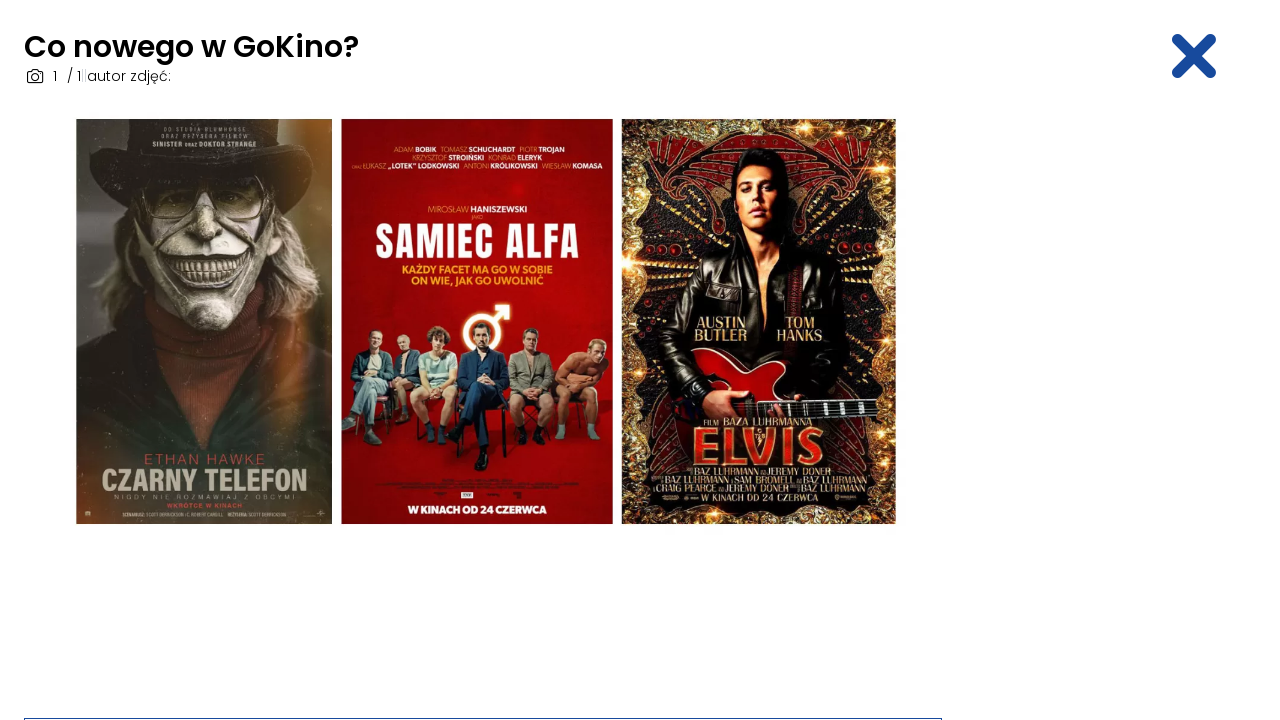

--- FILE ---
content_type: text/html; charset=UTF-8
request_url: https://olawa24.pl/artykul/co-nowego-w-gokino/1282159/0
body_size: 5400
content:
<!DOCTYPE html>
<html lang="pl" dir="ltr">
<head>
    <meta charset="utf-8">
    <meta http-equiv="X-UA-Compatible" content="IE=edge">
    <meta name="viewport" content="width=device-width, initial-scale=1.0, maximum-scale=1.0, user-scalable=0"/>

    <title>  - Galeria - 0</title>
    <meta name="description"
          content="Premierowo na ekranie zobaczymy: dramat biograficzny &quot;Elvis&quot;, czarną komedię &quot;Samiec Alfa&quot; oraz horror &quot;Czarny telefon&quot;. "/>
    <meta name="keywords"
          content="go kino, film, quick park, repertuar"/>
    <meta name="author" content="Desineo.pl">
    <meta name="robots"
          content="index,follow,all"/>

    <script src="https://olawa24.pl/themes/frontend/assets/js/build.js"></script>

    <script type="text/javascript" src="https://cache.consentframework.com/js/pa/38311/c/BJyr4/stub"></script>
    <script type="text/javascript" src="https://choices.consentframework.com/js/pa/38311/c/BJyr4/cmp"></script>

    <link rel="stylesheet" href="https://olawa24.pl/themes/frontend/assets/css/icons.css"/>
    <link rel="stylesheet" href="https://olawa24.pl/themes/frontend/assets/css/theme.min.css?v1.955"/>

    <meta property="fb:app:id" content="628614658205437"/>
    <meta property="fb:app_id" content="628614658205437"/>
    <meta property="fb:page_id" content="274323345951044"/>
    <meta property="fb:pages" content="274323345951044"/>

    <meta property="og:image" content="https://olawa24.pl/media/tmp/08jlrrr-1200x630.jpeg"/>
    <meta property="og:image:secure_url"
          content="https://olawa24.pl/media/tmp/08jlrrr-1200x630.jpeg"/>
    <meta property="og:image:type" content="image/jpeg"/>
    <meta property="og:image:width" content="1200"/>
    <meta property="og:image:height" content="630"/>

    <meta property="og:image:alt" content="  - Galeria - 0"/>

    <meta property="og:locale" content="pl_PL"/>

    <meta property="og:url" content="https://olawa24.pl/artykul/co-nowego-w-gokino/1282159/0"/>
    <meta property="og:title"
          content="  - Galeria - 0"/>
    <meta property="og:description"
          content="Premierowo na ekranie zobaczymy: dramat biograficzny &quot;Elvis&quot;, czarną komedię &quot;Samiec Alfa&quot; oraz horror &quot;Czarny telefon&quot;. "/>
    <meta property="og:type" content="article"/>

    <meta name="twitter:card" content="summary"/>
    <meta name="twitter:title"
          content="  - Galeria - 0"/>
    <meta name="twitter:description"
          content="Premierowo na ekranie zobaczymy: dramat biograficzny &quot;Elvis&quot;, czarną komedię &quot;Samiec Alfa&quot; oraz horror &quot;Czarny telefon&quot;. "/>
    <meta name="twitter:image" content="https://olawa24.pl/media/tmp/08jlrrr-1200x630.jpeg"/>
    <meta name="twitter:label1" content="Sklep">
    <meta name="twitter:data1" content="https://olawa24.pl/">

    <link rel="icon" href="https://olawa24.pl/themes/frontend/assets/favicon.ico"/>
    <link rel="manifest" href="https://olawa24.pl/themes/frontend/assets/manifest.json"/>

    <meta name="theme-color" content="#2343e7"/>

    
    
    <link rel="canonical" href="https://olawa24.pl/artykul/co-nowego-w-gokino/1282159/0"/>

    <base href="https://olawa24.pl" target="_self"/>

    <link href="//adservice.google.com" rel="dns-prefetch preconnect">
    <link href="//pagead2.googlesyndication.com" rel="dns-prefetch preconnect">
    <link href="//tpc.googlesyndication.com" rel="dns-prefetch preconnect">
    <link href="//doubleclick.net" rel="dns-prefetch preconnect">
    <link href="//googleads.g.doubleclick.net" rel="dns-prefetch preconnect">

    <link rel="preconnect" href="https://fonts.googleapis.com">
    <link rel="preconnect" href="https://fonts.gstatic.com" crossorigin>
    <link rel="stylesheet" media="print" onload="this.onload=null;this.removeAttribute('media');"
          href="https://fonts.googleapis.com/css2?family=Poppins:wght@300;400;500;600&display=swap">
    <noscript>
        <link href="https://fonts.googleapis.com/css2?family=Poppins:wght@300;400;500;600&display=swap"
              rel="stylesheet">
    </noscript>

    <meta name="google-site-verification" content="yU4y0sGOXkRkfpGFPW8DHqMAbTvA52I0NZjNUDjDZK4"/>

    <script src="https://pagead2.googlesyndication.com/pagead/js/adsbygoogle.js?client=ca-pub-4129772767818910"
            crossorigin="anonymous"></script>

    <!-- Global site tag (gtag.js) - Google Analytics -->
    <script src="https://www.googletagmanager.com/gtag/js?id=UA-29503108-1"></script>
    <script>
        window.dataLayer = window.dataLayer || [];

        function gtag() {
            dataLayer.push(arguments);
        }

        gtag('js', new Date());

        gtag('config', 'UA-29503108-1');
    </script>

    <style>
        :root {
            --primary: #174a9d;
        }

        [v-cloak] {
            opacity: 0;
        }

        .backdrop[v-cloak] {
            opacity: 1;
            display: flex !important;
        }

        @media only screen and (max-width: 480px) {
            picture, picture img {
                max-width: 100%;
                width: initial;
                height: auto;
            }
        }

        .checkbox__checker {
            border-color: var(--primary);
        }

        .checkbox:has(input:checked) .checkbox__checker {
            background-color: var(--primary);
        }
    </style>
    <script type="application/ld+json">
        {
            "@context": "https://schema.org",
            "@type":  "Organization",
            "image": [
                "https://olawa24.pl/themes/frontend/assets/logo.png"
            ],
            "@id": "https://olawa24.pl",
            "name": "Olawa24.pl",
            "paymentAccepted": "Cash, Credit Card",
            "priceRange": "$0 - $00000",
            "address": {
                "@type": "PostalAddress",
                "streetAddress": "3 Maja 26/105",
                "addressLocality": "Oława",
                "postalCode": "55-200",
                "addressCountry": "PL"
            },
            "url": "https://olawa24.pl",
            "telephone": "603-447-839 ",
            "openingHoursSpecification": [{
                    "@type": "OpeningHoursSpecification",
                    "dayOfWeek": [
                        "Monday",
                        "Tuesday",
                        "Wednesday",
                        "Thursday",
                        "Friday"
                    ],
                    "opens": "10:00",
                    "closes": "14:00"
                }
            ]
        }


    </script>

    <script type="application/ld+json">
        {
            "@context": "https://schema.org",
            "@type": "WebSite",
            "url": "https://olawa24.pl/",
			    "potentialAction": {
			        "@type": "SearchAction",
				    "target": "https://olawa24.pl/szukaj?q={search_term_string}",
				    "query-input": "required name=search_term_string"
			    }
			}

    </script>

            <script defer src="https://olawa24.pl/themes/frontend/assets/js/vue.js"></script>
        <script defer src="https://olawa24.pl/themes/frontend/assets/js/qs.js"></script>
        <script defer src="https://olawa24.pl/themes/frontend/assets/js/axios.js"></script>
        <script defer src="https://olawa24.pl/themes/frontend/assets/js/moment.js"></script>
    
                                                                                <script src="https://www.google.com/recaptcha/api.js?render=6Lcr6MEqAAAAAL01YGnsd45o8RCUSv3zeWm6kMec"></script>
    <script>
		const recaptchaResponse = document.getElementById( 'recaptchaResponse' );
		if (recaptchaResponse) {
			grecaptcha.ready( function () {
				grecaptcha.execute( '6Lcr6MEqAAAAAL01YGnsd45o8RCUSv3zeWm6kMec', {action: 'contact'} ).then( function ( token ) {
					recaptchaResponse.value = token;
					
				} );
			} );
		}
    </script>
                                        
    <script type="text/javascript">

        const CaptchaLoading = (selector) => {

            let setValue = (response) => {
                window.gtoken = response;
            }

            grecaptcha.render(document.querySelector(selector), {
                'sitekey': '6Lcr6MEqAAAAAL01YGnsd45o8RCUSv3zeWm6kMec',
                'callback': setValue
            });
        }

        (function (h, o, t, j, a, r) {
            h.hj = h.hj || function () {
                (h.hj.q = h.hj.q || []).push(arguments)
            };
            h._hjSettings = {hjid: 3852116, hjsv: 6};
            a = o.getElementsByTagName('head')[0];
            r = o.createElement('script');
            r.async = 1;
            r.src = t + h._hjSettings.hjid + j + h._hjSettings.hjsv;
            a.appendChild(r);
        })(window, document, 'https://static.hotjar.com/c/hotjar-', '.js?sv=');

        window._taboola = window._taboola || [];
        _taboola.push({article: 'auto'});
        !function (e, f, u, i) {
            if (!document.getElementById(i)) {
                e.src = u;
                e.id = i;
                f.parentNode.insertBefore(e, f);
            }
        }(document.createElement('script'),
            document.getElementsByTagName('script')[0],
            '//cdn.taboola.com/libtrc/olawa24pl/loader.js',
            'tb_loader_script');
        if (window.performance && typeof window.performance.mark == 'function') {
            window.performance.mark('tbl_ic');
        }
    </script>

</head>

<body class="page-news">    <link rel="preload" as="image"
          href="https://olawa24.pl/media/tmp/08jlrrr-960x480.webp"/>

<section id="v-gallery">

    <div class="fixed top-0 left-0 w-full h-full z-30 bg-white overflow-y-auto">

        <button @click.prevent="close"
                class="btn absolute md:h-16 right-4 md:right-6 top-2 md:top-6 !px-0 md:!px-4 font-light text-primary rotate">
            <i class="o24-close text-6xl"></i>
        </button>

        <div class="wrapper	!pt-16 pb-8 md:!py-8">
            <div class="md:pr-10">
                <h1 class="text-3xl font-bold leading-none mb-1">Co nowego w GoKino?</h1>
                <div class="font-light text-sm gap-1 md:gap-4 mt-2 md:mt-0 flex flex-col-reverse md:flex-row mb-4">
                        <span><i class="o24-photo"></i> <span
                                    class="w-[15px] inline-block text-center">{{ id + 1 }}</span> / {{ total + 1 }}</span>
                    <span class="text-gray-300 hidden md:inline">|</span>
                    <time></time>
                    <span class="text-gray-300 hidden md:inline">|</span>
                    <span>autor zdjęć: </span></div>
            </div>

                        
            <div class="grid grid-cols-1 md:grid-cols-4 gap-2 md:gap-6 mt-4 md:mt-0">
                <div class="relative md:max-h-[60vh] flex flex-col md:flex-row justify-center md:col-span-3 overflow-hidden">
                    <button @click.prevent="show(id-1)"
                            class="btn btn--primary !hidden md:!inline-flex !h-20 absolute left-0"
                            style="top:250px;"
                            v-if="id > 0">
                        <i class="o24-left"></i>
                    </button>
                    <img :src="'media/' + current.controller + '/main/' + current.src"
                         alt="Co nowego w GoKino?"
                         decoding="sync" loading="lazy" class="max-h-full"/>
                    <button @click.prevent="show(id+1)"
                            class="btn btn--primary !hidden md:!inline-flex !h-20 absolute right-0"
                            style="top:250px;"
                            v-if="id !== total">
                        <i class="o24-right"></i>
                    </button>
                    <div class="md:hidden grid grid-cols-2 gap-2">
                        <div>
                            <button @click.prevent="show(id-1)"
                                    class="btn btn--primary w-full justify-center" v-if="id > 0">
                                <i class="o24-left"></i>
                            </button>
                        </div>
                        <button @click.prevent="show(id+1)"
                                class="btn btn--primary w-full justify-center"
                                v-if="id !== total">
                            <i class="o24-right"></i>
                        </button>
                    </div>
                </div>

                <div class="mt-2 md:mt-0">
                    <center>
                        <ins class="adsbygoogle"
                             style="display:inline-block;width:300px;height:600px"
                             data-ad-client="ca-pub-4129772767818910"
                             data-ad-slot="5969403555"></ins>
                        <script>
                            (adsbygoogle = window.adsbygoogle || []).push({});
                        </script>
                    </center>
                </div>
            </div>


            <div class="grid grid-cols-1 md:grid-cols-4 gap-2 md:gap-6 my-2">
                                                    <div class="col-span-3">
                        <button @click.prevent="close" class="btn btn--border w-full !justify-center"><i
                                    class="o24-left"></i> Wróć do artykułu
                        </button>
                    </div>
                            </div>

                            <h2 class="font-bold text-xl relative h-20">
                    <i class="o24-talk absolute -left-1 text-6xl leading-none text-yellow"></i>
                    <span class="z-10 relative pl-6 pt-1.5 block">Polecamy</span>
                </h2>
                <div class="grid grid-cols-2 md:grid-cols-4 my-6 gap-6">
                                                                                                    <a href="https://olawa24.pl/artykul/nowe-przejscie-przy-galerii-olawskiej-ale-czy-bezpieczne-mieszkancy-bija-na-alarm/1292685" title="Nowe przejście przy Galerii Oławskiej, ale czy bezpieczne? Mieszkańcy biją na alarm" class="article relative block hover:shadow-2xl">
	<article class="block border border-gray-200 h-full">
										<div class="overflow-hidden relative">
			
                <picture>
                  <source media="(max-width: 480px)" srcset="https://olawa24.pl/media/tmp/25fbf8143e664aebb0a3017d4dadd43f-1292685-480x360.webp?v=1.2">
                  <img src="https://olawa24.pl/media/tmp/1769154008-25fbf8143e664aebb0a3017d4dadd43f-312x150.webp" alt="Nowe przejście przy Galerii Oławskiej, ale czy bezpieczne? Mieszkańcy biją na alarm" loading="lazy" decoding="async" onerror="
                  this.src=`https://olawa24.pl/themes/frontend/assets/not-found.svg`;
                  this.previousElementSibling.srcset=`https://olawa24.pl/themes/frontend/assets/not-found.svg`;" >
                </picture>
            				<div class="absolute right-0 top-0 p-2 flex items-center gap-3 text-white text-sm">
														</div>
		</div>
		<header class="p-4 w-full border-t relative border-gray-200">
							<span class="bg-red px-1 text-sm text-white font-bold absolute">NOWE</span>
						<h3 class="overflow-hidden  indent-14  ">
				Nowe przejście przy Galerii Oławskiej, ale czy bezpieczne? Mieszkańcy biją na alarm 			</h3>
						<time class="font-light text-gray-400 text-sm block pt-2">23.01.2026</time>
					</header>
	</article>
</a>
                                                                                                                            <a href="https://olawa24.pl/artykul/1670-brzeski-zamek-w-oficjalnej-zapowiedzi-nowego-sezonu/1292724" title="1670. Brzeski zamek w oficjalnej zapowiedzi nowego sezonu" class="article relative block hover:shadow-2xl">
	<article class="block border border-gray-200 h-full">
										<div class="overflow-hidden relative">
			
                <picture>
                  <source media="(max-width: 480px)" srcset="https://olawa24.pl/media/tmp/6181232191430844505068473602558417639156904n-1292724-480x360.webp?v=1.2">
                  <img src="https://olawa24.pl/media/tmp/6181232191430844505068473602558417639156904n-312x150.webp" alt="1670. Brzeski zamek w oficjalnej zapowiedzi nowego sezonu" loading="lazy" decoding="async" onerror="
                  this.src=`https://olawa24.pl/themes/frontend/assets/not-found.svg`;
                  this.previousElementSibling.srcset=`https://olawa24.pl/themes/frontend/assets/not-found.svg`;" >
                </picture>
            				<div class="absolute right-0 top-0 p-2 flex items-center gap-3 text-white text-sm">
														</div>
		</div>
		<header class="p-4 w-full border-t relative border-gray-200">
						<h3 class="overflow-hidden    ">
				1670. Brzeski zamek w oficjalnej zapowiedzi nowego sezonu			</h3>
						<time class="font-light text-gray-400 text-sm block pt-2">22.01.2026</time>
					</header>
	</article>
</a>
                                                                                                                            <a href="https://olawa24.pl/artykul/rutynowa-kontrola-nieletni-pasazer-mial-przy-sobie-narkotyki/1292723" title="Rutynowa kontrola. Nieletni pasażer miał przy sobie narkotyki" class="article relative block hover:shadow-2xl">
	<article class="block border border-gray-200 h-full">
										<div class="overflow-hidden relative">
			
                <picture>
                  <source media="(max-width: 480px)" srcset="https://olawa24.pl/media/tmp/3223876-1292723-480x360.webp?v=1.2">
                  <img src="https://olawa24.pl/media/tmp/3223876-312x150.webp" alt="Rutynowa kontrola. Nieletni pasażer miał przy sobie narkotyki" loading="lazy" decoding="async" onerror="
                  this.src=`https://olawa24.pl/themes/frontend/assets/not-found.svg`;
                  this.previousElementSibling.srcset=`https://olawa24.pl/themes/frontend/assets/not-found.svg`;" >
                </picture>
            				<div class="absolute right-0 top-0 p-2 flex items-center gap-3 text-white text-sm">
															<div>
						<span class="font-light mr-1">1</span>
						<i class="o24-comment"></i>
					</div>
									</div>
		</div>
		<header class="p-4 w-full border-t relative border-gray-200">
						<h3 class="overflow-hidden    ">
				Rutynowa kontrola. Nieletni pasażer miał przy sobie narkotyki			</h3>
						<time class="font-light text-gray-400 text-sm block pt-2">22.01.2026</time>
					</header>
	</article>
</a>
                                                                                                                            <a href="https://olawa24.pl/artykul/list-do-redakcji-kolejne-miejsca-parkingowe-zniknely-z-ul-paderewskiego/1292722" title="List do redakcji: Kolejne miejsca parkingowe zniknęły z ul. Paderewskiego" class="article relative block hover:shadow-2xl">
	<article class="block border border-gray-200 h-full">
										<div class="overflow-hidden relative">
			
                <picture>
                  <source media="(max-width: 480px)" srcset="https://olawa24.pl/media/tmp/32233222-1292722-480x360.webp?v=1.2">
                  <img src="https://olawa24.pl/media/tmp/32233222-312x150.webp" alt="List do redakcji: Kolejne miejsca parkingowe zniknęły z ul. Paderewskiego" loading="lazy" decoding="async" onerror="
                  this.src=`https://olawa24.pl/themes/frontend/assets/not-found.svg`;
                  this.previousElementSibling.srcset=`https://olawa24.pl/themes/frontend/assets/not-found.svg`;" >
                </picture>
            				<div class="absolute right-0 top-0 p-2 flex items-center gap-3 text-white text-sm">
															<div>
						<span class="font-light mr-1">6</span>
						<i class="o24-comment"></i>
					</div>
									</div>
		</div>
		<header class="p-4 w-full border-t relative border-gray-200">
						<h3 class="overflow-hidden    ">
				List do redakcji: Kolejne miejsca parkingowe zniknęły z ul. Paderewskiego			</h3>
						<time class="font-light text-gray-400 text-sm block pt-2">22.01.2026</time>
					</header>
	</article>
</a>
                                                            </div>
                    </div>
    </div>
</section>

<style>
    body {
        overflow: hidden;
    }
</style>


<script type="module">

    const appGallery = Vue.createApp({
        data() {
            return {
                gallery: [{"id":57245,"controller":"news","name":null,"src":"0-8JL-rrr.webp"}],
                id: "0",
                baseUrl: 'https://olawa24.pl/artykul/co-nowego-w-gokino/1282159',
                total: 0,
                is_gallery: false,
                current: {"id":57245,"controller":"news","name":null,"src":"0-8JL-rrr.webp"},
                item: {
                    name: 'Co nowego w GoKino?',
                    created: '2022-06-24 11:44:00',
                    photoby: ''
                },
            }
        },
        methods: {

            show(i, init = false) {

                this.current = this.gallery[i];
                this.id = parseInt(i);

                if (!this.init) {

                    const newTitle = `${this.item.name} - Galeria - ${this.id + 1}`;
                    const newUrl = `${this.baseUrl}/${i}`;

                    history.pushState({}, i, newUrl);
                    document.title = newTitle;

                    const ogUrl = document.querySelector('[property="og:url"]');
                    const ogTitle = document.querySelector('[property="og:title"]');
                    if (ogUrl) ogUrl.content = newUrl;
                    if (ogTitle) ogTitle.content = newTitle;

                }

                const adElement = document.getElementById('ad-in-gallery');

                if (adElement) {
                    adElement.classList.add('adsbygoogle');
                    setTimeout(() => (adsbygoogle = window.adsbygoogle || []).push({}), 500);
                }

            },

            close() {

                window.location = window.location.href.split('/').slice(0, -1).join('/');

            }
        },
        mounted() {

            this.show(this.id, true);

            document.addEventListener('keydown', (evt) => {
                if (evt.key === 'Escape') {
                    this.close();
                }
            });

        }
    });

    appGallery.mount('#v-gallery');

</script>

<script src="https://www.google.com/recaptcha/api.js?render=explicit"
        async defer>
</script>


<script type="speculationrules">
    {
        "prefetch": [
        {   "source" : "document",
            "where": {
                "and": [
                    {
                        "href_matches": "/*"
                    }
                ]
            },
            "eagerness": "moderate"
        }
        ]
    }
</script>

</body>
</html>


--- FILE ---
content_type: text/html; charset=utf-8
request_url: https://www.google.com/recaptcha/api2/anchor?ar=1&k=6Lcr6MEqAAAAAL01YGnsd45o8RCUSv3zeWm6kMec&co=aHR0cHM6Ly9vbGF3YTI0LnBsOjQ0Mw..&hl=en&v=PoyoqOPhxBO7pBk68S4YbpHZ&size=invisible&anchor-ms=20000&execute-ms=30000&cb=v9du58p76mxq
body_size: 48663
content:
<!DOCTYPE HTML><html dir="ltr" lang="en"><head><meta http-equiv="Content-Type" content="text/html; charset=UTF-8">
<meta http-equiv="X-UA-Compatible" content="IE=edge">
<title>reCAPTCHA</title>
<style type="text/css">
/* cyrillic-ext */
@font-face {
  font-family: 'Roboto';
  font-style: normal;
  font-weight: 400;
  font-stretch: 100%;
  src: url(//fonts.gstatic.com/s/roboto/v48/KFO7CnqEu92Fr1ME7kSn66aGLdTylUAMa3GUBHMdazTgWw.woff2) format('woff2');
  unicode-range: U+0460-052F, U+1C80-1C8A, U+20B4, U+2DE0-2DFF, U+A640-A69F, U+FE2E-FE2F;
}
/* cyrillic */
@font-face {
  font-family: 'Roboto';
  font-style: normal;
  font-weight: 400;
  font-stretch: 100%;
  src: url(//fonts.gstatic.com/s/roboto/v48/KFO7CnqEu92Fr1ME7kSn66aGLdTylUAMa3iUBHMdazTgWw.woff2) format('woff2');
  unicode-range: U+0301, U+0400-045F, U+0490-0491, U+04B0-04B1, U+2116;
}
/* greek-ext */
@font-face {
  font-family: 'Roboto';
  font-style: normal;
  font-weight: 400;
  font-stretch: 100%;
  src: url(//fonts.gstatic.com/s/roboto/v48/KFO7CnqEu92Fr1ME7kSn66aGLdTylUAMa3CUBHMdazTgWw.woff2) format('woff2');
  unicode-range: U+1F00-1FFF;
}
/* greek */
@font-face {
  font-family: 'Roboto';
  font-style: normal;
  font-weight: 400;
  font-stretch: 100%;
  src: url(//fonts.gstatic.com/s/roboto/v48/KFO7CnqEu92Fr1ME7kSn66aGLdTylUAMa3-UBHMdazTgWw.woff2) format('woff2');
  unicode-range: U+0370-0377, U+037A-037F, U+0384-038A, U+038C, U+038E-03A1, U+03A3-03FF;
}
/* math */
@font-face {
  font-family: 'Roboto';
  font-style: normal;
  font-weight: 400;
  font-stretch: 100%;
  src: url(//fonts.gstatic.com/s/roboto/v48/KFO7CnqEu92Fr1ME7kSn66aGLdTylUAMawCUBHMdazTgWw.woff2) format('woff2');
  unicode-range: U+0302-0303, U+0305, U+0307-0308, U+0310, U+0312, U+0315, U+031A, U+0326-0327, U+032C, U+032F-0330, U+0332-0333, U+0338, U+033A, U+0346, U+034D, U+0391-03A1, U+03A3-03A9, U+03B1-03C9, U+03D1, U+03D5-03D6, U+03F0-03F1, U+03F4-03F5, U+2016-2017, U+2034-2038, U+203C, U+2040, U+2043, U+2047, U+2050, U+2057, U+205F, U+2070-2071, U+2074-208E, U+2090-209C, U+20D0-20DC, U+20E1, U+20E5-20EF, U+2100-2112, U+2114-2115, U+2117-2121, U+2123-214F, U+2190, U+2192, U+2194-21AE, U+21B0-21E5, U+21F1-21F2, U+21F4-2211, U+2213-2214, U+2216-22FF, U+2308-230B, U+2310, U+2319, U+231C-2321, U+2336-237A, U+237C, U+2395, U+239B-23B7, U+23D0, U+23DC-23E1, U+2474-2475, U+25AF, U+25B3, U+25B7, U+25BD, U+25C1, U+25CA, U+25CC, U+25FB, U+266D-266F, U+27C0-27FF, U+2900-2AFF, U+2B0E-2B11, U+2B30-2B4C, U+2BFE, U+3030, U+FF5B, U+FF5D, U+1D400-1D7FF, U+1EE00-1EEFF;
}
/* symbols */
@font-face {
  font-family: 'Roboto';
  font-style: normal;
  font-weight: 400;
  font-stretch: 100%;
  src: url(//fonts.gstatic.com/s/roboto/v48/KFO7CnqEu92Fr1ME7kSn66aGLdTylUAMaxKUBHMdazTgWw.woff2) format('woff2');
  unicode-range: U+0001-000C, U+000E-001F, U+007F-009F, U+20DD-20E0, U+20E2-20E4, U+2150-218F, U+2190, U+2192, U+2194-2199, U+21AF, U+21E6-21F0, U+21F3, U+2218-2219, U+2299, U+22C4-22C6, U+2300-243F, U+2440-244A, U+2460-24FF, U+25A0-27BF, U+2800-28FF, U+2921-2922, U+2981, U+29BF, U+29EB, U+2B00-2BFF, U+4DC0-4DFF, U+FFF9-FFFB, U+10140-1018E, U+10190-1019C, U+101A0, U+101D0-101FD, U+102E0-102FB, U+10E60-10E7E, U+1D2C0-1D2D3, U+1D2E0-1D37F, U+1F000-1F0FF, U+1F100-1F1AD, U+1F1E6-1F1FF, U+1F30D-1F30F, U+1F315, U+1F31C, U+1F31E, U+1F320-1F32C, U+1F336, U+1F378, U+1F37D, U+1F382, U+1F393-1F39F, U+1F3A7-1F3A8, U+1F3AC-1F3AF, U+1F3C2, U+1F3C4-1F3C6, U+1F3CA-1F3CE, U+1F3D4-1F3E0, U+1F3ED, U+1F3F1-1F3F3, U+1F3F5-1F3F7, U+1F408, U+1F415, U+1F41F, U+1F426, U+1F43F, U+1F441-1F442, U+1F444, U+1F446-1F449, U+1F44C-1F44E, U+1F453, U+1F46A, U+1F47D, U+1F4A3, U+1F4B0, U+1F4B3, U+1F4B9, U+1F4BB, U+1F4BF, U+1F4C8-1F4CB, U+1F4D6, U+1F4DA, U+1F4DF, U+1F4E3-1F4E6, U+1F4EA-1F4ED, U+1F4F7, U+1F4F9-1F4FB, U+1F4FD-1F4FE, U+1F503, U+1F507-1F50B, U+1F50D, U+1F512-1F513, U+1F53E-1F54A, U+1F54F-1F5FA, U+1F610, U+1F650-1F67F, U+1F687, U+1F68D, U+1F691, U+1F694, U+1F698, U+1F6AD, U+1F6B2, U+1F6B9-1F6BA, U+1F6BC, U+1F6C6-1F6CF, U+1F6D3-1F6D7, U+1F6E0-1F6EA, U+1F6F0-1F6F3, U+1F6F7-1F6FC, U+1F700-1F7FF, U+1F800-1F80B, U+1F810-1F847, U+1F850-1F859, U+1F860-1F887, U+1F890-1F8AD, U+1F8B0-1F8BB, U+1F8C0-1F8C1, U+1F900-1F90B, U+1F93B, U+1F946, U+1F984, U+1F996, U+1F9E9, U+1FA00-1FA6F, U+1FA70-1FA7C, U+1FA80-1FA89, U+1FA8F-1FAC6, U+1FACE-1FADC, U+1FADF-1FAE9, U+1FAF0-1FAF8, U+1FB00-1FBFF;
}
/* vietnamese */
@font-face {
  font-family: 'Roboto';
  font-style: normal;
  font-weight: 400;
  font-stretch: 100%;
  src: url(//fonts.gstatic.com/s/roboto/v48/KFO7CnqEu92Fr1ME7kSn66aGLdTylUAMa3OUBHMdazTgWw.woff2) format('woff2');
  unicode-range: U+0102-0103, U+0110-0111, U+0128-0129, U+0168-0169, U+01A0-01A1, U+01AF-01B0, U+0300-0301, U+0303-0304, U+0308-0309, U+0323, U+0329, U+1EA0-1EF9, U+20AB;
}
/* latin-ext */
@font-face {
  font-family: 'Roboto';
  font-style: normal;
  font-weight: 400;
  font-stretch: 100%;
  src: url(//fonts.gstatic.com/s/roboto/v48/KFO7CnqEu92Fr1ME7kSn66aGLdTylUAMa3KUBHMdazTgWw.woff2) format('woff2');
  unicode-range: U+0100-02BA, U+02BD-02C5, U+02C7-02CC, U+02CE-02D7, U+02DD-02FF, U+0304, U+0308, U+0329, U+1D00-1DBF, U+1E00-1E9F, U+1EF2-1EFF, U+2020, U+20A0-20AB, U+20AD-20C0, U+2113, U+2C60-2C7F, U+A720-A7FF;
}
/* latin */
@font-face {
  font-family: 'Roboto';
  font-style: normal;
  font-weight: 400;
  font-stretch: 100%;
  src: url(//fonts.gstatic.com/s/roboto/v48/KFO7CnqEu92Fr1ME7kSn66aGLdTylUAMa3yUBHMdazQ.woff2) format('woff2');
  unicode-range: U+0000-00FF, U+0131, U+0152-0153, U+02BB-02BC, U+02C6, U+02DA, U+02DC, U+0304, U+0308, U+0329, U+2000-206F, U+20AC, U+2122, U+2191, U+2193, U+2212, U+2215, U+FEFF, U+FFFD;
}
/* cyrillic-ext */
@font-face {
  font-family: 'Roboto';
  font-style: normal;
  font-weight: 500;
  font-stretch: 100%;
  src: url(//fonts.gstatic.com/s/roboto/v48/KFO7CnqEu92Fr1ME7kSn66aGLdTylUAMa3GUBHMdazTgWw.woff2) format('woff2');
  unicode-range: U+0460-052F, U+1C80-1C8A, U+20B4, U+2DE0-2DFF, U+A640-A69F, U+FE2E-FE2F;
}
/* cyrillic */
@font-face {
  font-family: 'Roboto';
  font-style: normal;
  font-weight: 500;
  font-stretch: 100%;
  src: url(//fonts.gstatic.com/s/roboto/v48/KFO7CnqEu92Fr1ME7kSn66aGLdTylUAMa3iUBHMdazTgWw.woff2) format('woff2');
  unicode-range: U+0301, U+0400-045F, U+0490-0491, U+04B0-04B1, U+2116;
}
/* greek-ext */
@font-face {
  font-family: 'Roboto';
  font-style: normal;
  font-weight: 500;
  font-stretch: 100%;
  src: url(//fonts.gstatic.com/s/roboto/v48/KFO7CnqEu92Fr1ME7kSn66aGLdTylUAMa3CUBHMdazTgWw.woff2) format('woff2');
  unicode-range: U+1F00-1FFF;
}
/* greek */
@font-face {
  font-family: 'Roboto';
  font-style: normal;
  font-weight: 500;
  font-stretch: 100%;
  src: url(//fonts.gstatic.com/s/roboto/v48/KFO7CnqEu92Fr1ME7kSn66aGLdTylUAMa3-UBHMdazTgWw.woff2) format('woff2');
  unicode-range: U+0370-0377, U+037A-037F, U+0384-038A, U+038C, U+038E-03A1, U+03A3-03FF;
}
/* math */
@font-face {
  font-family: 'Roboto';
  font-style: normal;
  font-weight: 500;
  font-stretch: 100%;
  src: url(//fonts.gstatic.com/s/roboto/v48/KFO7CnqEu92Fr1ME7kSn66aGLdTylUAMawCUBHMdazTgWw.woff2) format('woff2');
  unicode-range: U+0302-0303, U+0305, U+0307-0308, U+0310, U+0312, U+0315, U+031A, U+0326-0327, U+032C, U+032F-0330, U+0332-0333, U+0338, U+033A, U+0346, U+034D, U+0391-03A1, U+03A3-03A9, U+03B1-03C9, U+03D1, U+03D5-03D6, U+03F0-03F1, U+03F4-03F5, U+2016-2017, U+2034-2038, U+203C, U+2040, U+2043, U+2047, U+2050, U+2057, U+205F, U+2070-2071, U+2074-208E, U+2090-209C, U+20D0-20DC, U+20E1, U+20E5-20EF, U+2100-2112, U+2114-2115, U+2117-2121, U+2123-214F, U+2190, U+2192, U+2194-21AE, U+21B0-21E5, U+21F1-21F2, U+21F4-2211, U+2213-2214, U+2216-22FF, U+2308-230B, U+2310, U+2319, U+231C-2321, U+2336-237A, U+237C, U+2395, U+239B-23B7, U+23D0, U+23DC-23E1, U+2474-2475, U+25AF, U+25B3, U+25B7, U+25BD, U+25C1, U+25CA, U+25CC, U+25FB, U+266D-266F, U+27C0-27FF, U+2900-2AFF, U+2B0E-2B11, U+2B30-2B4C, U+2BFE, U+3030, U+FF5B, U+FF5D, U+1D400-1D7FF, U+1EE00-1EEFF;
}
/* symbols */
@font-face {
  font-family: 'Roboto';
  font-style: normal;
  font-weight: 500;
  font-stretch: 100%;
  src: url(//fonts.gstatic.com/s/roboto/v48/KFO7CnqEu92Fr1ME7kSn66aGLdTylUAMaxKUBHMdazTgWw.woff2) format('woff2');
  unicode-range: U+0001-000C, U+000E-001F, U+007F-009F, U+20DD-20E0, U+20E2-20E4, U+2150-218F, U+2190, U+2192, U+2194-2199, U+21AF, U+21E6-21F0, U+21F3, U+2218-2219, U+2299, U+22C4-22C6, U+2300-243F, U+2440-244A, U+2460-24FF, U+25A0-27BF, U+2800-28FF, U+2921-2922, U+2981, U+29BF, U+29EB, U+2B00-2BFF, U+4DC0-4DFF, U+FFF9-FFFB, U+10140-1018E, U+10190-1019C, U+101A0, U+101D0-101FD, U+102E0-102FB, U+10E60-10E7E, U+1D2C0-1D2D3, U+1D2E0-1D37F, U+1F000-1F0FF, U+1F100-1F1AD, U+1F1E6-1F1FF, U+1F30D-1F30F, U+1F315, U+1F31C, U+1F31E, U+1F320-1F32C, U+1F336, U+1F378, U+1F37D, U+1F382, U+1F393-1F39F, U+1F3A7-1F3A8, U+1F3AC-1F3AF, U+1F3C2, U+1F3C4-1F3C6, U+1F3CA-1F3CE, U+1F3D4-1F3E0, U+1F3ED, U+1F3F1-1F3F3, U+1F3F5-1F3F7, U+1F408, U+1F415, U+1F41F, U+1F426, U+1F43F, U+1F441-1F442, U+1F444, U+1F446-1F449, U+1F44C-1F44E, U+1F453, U+1F46A, U+1F47D, U+1F4A3, U+1F4B0, U+1F4B3, U+1F4B9, U+1F4BB, U+1F4BF, U+1F4C8-1F4CB, U+1F4D6, U+1F4DA, U+1F4DF, U+1F4E3-1F4E6, U+1F4EA-1F4ED, U+1F4F7, U+1F4F9-1F4FB, U+1F4FD-1F4FE, U+1F503, U+1F507-1F50B, U+1F50D, U+1F512-1F513, U+1F53E-1F54A, U+1F54F-1F5FA, U+1F610, U+1F650-1F67F, U+1F687, U+1F68D, U+1F691, U+1F694, U+1F698, U+1F6AD, U+1F6B2, U+1F6B9-1F6BA, U+1F6BC, U+1F6C6-1F6CF, U+1F6D3-1F6D7, U+1F6E0-1F6EA, U+1F6F0-1F6F3, U+1F6F7-1F6FC, U+1F700-1F7FF, U+1F800-1F80B, U+1F810-1F847, U+1F850-1F859, U+1F860-1F887, U+1F890-1F8AD, U+1F8B0-1F8BB, U+1F8C0-1F8C1, U+1F900-1F90B, U+1F93B, U+1F946, U+1F984, U+1F996, U+1F9E9, U+1FA00-1FA6F, U+1FA70-1FA7C, U+1FA80-1FA89, U+1FA8F-1FAC6, U+1FACE-1FADC, U+1FADF-1FAE9, U+1FAF0-1FAF8, U+1FB00-1FBFF;
}
/* vietnamese */
@font-face {
  font-family: 'Roboto';
  font-style: normal;
  font-weight: 500;
  font-stretch: 100%;
  src: url(//fonts.gstatic.com/s/roboto/v48/KFO7CnqEu92Fr1ME7kSn66aGLdTylUAMa3OUBHMdazTgWw.woff2) format('woff2');
  unicode-range: U+0102-0103, U+0110-0111, U+0128-0129, U+0168-0169, U+01A0-01A1, U+01AF-01B0, U+0300-0301, U+0303-0304, U+0308-0309, U+0323, U+0329, U+1EA0-1EF9, U+20AB;
}
/* latin-ext */
@font-face {
  font-family: 'Roboto';
  font-style: normal;
  font-weight: 500;
  font-stretch: 100%;
  src: url(//fonts.gstatic.com/s/roboto/v48/KFO7CnqEu92Fr1ME7kSn66aGLdTylUAMa3KUBHMdazTgWw.woff2) format('woff2');
  unicode-range: U+0100-02BA, U+02BD-02C5, U+02C7-02CC, U+02CE-02D7, U+02DD-02FF, U+0304, U+0308, U+0329, U+1D00-1DBF, U+1E00-1E9F, U+1EF2-1EFF, U+2020, U+20A0-20AB, U+20AD-20C0, U+2113, U+2C60-2C7F, U+A720-A7FF;
}
/* latin */
@font-face {
  font-family: 'Roboto';
  font-style: normal;
  font-weight: 500;
  font-stretch: 100%;
  src: url(//fonts.gstatic.com/s/roboto/v48/KFO7CnqEu92Fr1ME7kSn66aGLdTylUAMa3yUBHMdazQ.woff2) format('woff2');
  unicode-range: U+0000-00FF, U+0131, U+0152-0153, U+02BB-02BC, U+02C6, U+02DA, U+02DC, U+0304, U+0308, U+0329, U+2000-206F, U+20AC, U+2122, U+2191, U+2193, U+2212, U+2215, U+FEFF, U+FFFD;
}
/* cyrillic-ext */
@font-face {
  font-family: 'Roboto';
  font-style: normal;
  font-weight: 900;
  font-stretch: 100%;
  src: url(//fonts.gstatic.com/s/roboto/v48/KFO7CnqEu92Fr1ME7kSn66aGLdTylUAMa3GUBHMdazTgWw.woff2) format('woff2');
  unicode-range: U+0460-052F, U+1C80-1C8A, U+20B4, U+2DE0-2DFF, U+A640-A69F, U+FE2E-FE2F;
}
/* cyrillic */
@font-face {
  font-family: 'Roboto';
  font-style: normal;
  font-weight: 900;
  font-stretch: 100%;
  src: url(//fonts.gstatic.com/s/roboto/v48/KFO7CnqEu92Fr1ME7kSn66aGLdTylUAMa3iUBHMdazTgWw.woff2) format('woff2');
  unicode-range: U+0301, U+0400-045F, U+0490-0491, U+04B0-04B1, U+2116;
}
/* greek-ext */
@font-face {
  font-family: 'Roboto';
  font-style: normal;
  font-weight: 900;
  font-stretch: 100%;
  src: url(//fonts.gstatic.com/s/roboto/v48/KFO7CnqEu92Fr1ME7kSn66aGLdTylUAMa3CUBHMdazTgWw.woff2) format('woff2');
  unicode-range: U+1F00-1FFF;
}
/* greek */
@font-face {
  font-family: 'Roboto';
  font-style: normal;
  font-weight: 900;
  font-stretch: 100%;
  src: url(//fonts.gstatic.com/s/roboto/v48/KFO7CnqEu92Fr1ME7kSn66aGLdTylUAMa3-UBHMdazTgWw.woff2) format('woff2');
  unicode-range: U+0370-0377, U+037A-037F, U+0384-038A, U+038C, U+038E-03A1, U+03A3-03FF;
}
/* math */
@font-face {
  font-family: 'Roboto';
  font-style: normal;
  font-weight: 900;
  font-stretch: 100%;
  src: url(//fonts.gstatic.com/s/roboto/v48/KFO7CnqEu92Fr1ME7kSn66aGLdTylUAMawCUBHMdazTgWw.woff2) format('woff2');
  unicode-range: U+0302-0303, U+0305, U+0307-0308, U+0310, U+0312, U+0315, U+031A, U+0326-0327, U+032C, U+032F-0330, U+0332-0333, U+0338, U+033A, U+0346, U+034D, U+0391-03A1, U+03A3-03A9, U+03B1-03C9, U+03D1, U+03D5-03D6, U+03F0-03F1, U+03F4-03F5, U+2016-2017, U+2034-2038, U+203C, U+2040, U+2043, U+2047, U+2050, U+2057, U+205F, U+2070-2071, U+2074-208E, U+2090-209C, U+20D0-20DC, U+20E1, U+20E5-20EF, U+2100-2112, U+2114-2115, U+2117-2121, U+2123-214F, U+2190, U+2192, U+2194-21AE, U+21B0-21E5, U+21F1-21F2, U+21F4-2211, U+2213-2214, U+2216-22FF, U+2308-230B, U+2310, U+2319, U+231C-2321, U+2336-237A, U+237C, U+2395, U+239B-23B7, U+23D0, U+23DC-23E1, U+2474-2475, U+25AF, U+25B3, U+25B7, U+25BD, U+25C1, U+25CA, U+25CC, U+25FB, U+266D-266F, U+27C0-27FF, U+2900-2AFF, U+2B0E-2B11, U+2B30-2B4C, U+2BFE, U+3030, U+FF5B, U+FF5D, U+1D400-1D7FF, U+1EE00-1EEFF;
}
/* symbols */
@font-face {
  font-family: 'Roboto';
  font-style: normal;
  font-weight: 900;
  font-stretch: 100%;
  src: url(//fonts.gstatic.com/s/roboto/v48/KFO7CnqEu92Fr1ME7kSn66aGLdTylUAMaxKUBHMdazTgWw.woff2) format('woff2');
  unicode-range: U+0001-000C, U+000E-001F, U+007F-009F, U+20DD-20E0, U+20E2-20E4, U+2150-218F, U+2190, U+2192, U+2194-2199, U+21AF, U+21E6-21F0, U+21F3, U+2218-2219, U+2299, U+22C4-22C6, U+2300-243F, U+2440-244A, U+2460-24FF, U+25A0-27BF, U+2800-28FF, U+2921-2922, U+2981, U+29BF, U+29EB, U+2B00-2BFF, U+4DC0-4DFF, U+FFF9-FFFB, U+10140-1018E, U+10190-1019C, U+101A0, U+101D0-101FD, U+102E0-102FB, U+10E60-10E7E, U+1D2C0-1D2D3, U+1D2E0-1D37F, U+1F000-1F0FF, U+1F100-1F1AD, U+1F1E6-1F1FF, U+1F30D-1F30F, U+1F315, U+1F31C, U+1F31E, U+1F320-1F32C, U+1F336, U+1F378, U+1F37D, U+1F382, U+1F393-1F39F, U+1F3A7-1F3A8, U+1F3AC-1F3AF, U+1F3C2, U+1F3C4-1F3C6, U+1F3CA-1F3CE, U+1F3D4-1F3E0, U+1F3ED, U+1F3F1-1F3F3, U+1F3F5-1F3F7, U+1F408, U+1F415, U+1F41F, U+1F426, U+1F43F, U+1F441-1F442, U+1F444, U+1F446-1F449, U+1F44C-1F44E, U+1F453, U+1F46A, U+1F47D, U+1F4A3, U+1F4B0, U+1F4B3, U+1F4B9, U+1F4BB, U+1F4BF, U+1F4C8-1F4CB, U+1F4D6, U+1F4DA, U+1F4DF, U+1F4E3-1F4E6, U+1F4EA-1F4ED, U+1F4F7, U+1F4F9-1F4FB, U+1F4FD-1F4FE, U+1F503, U+1F507-1F50B, U+1F50D, U+1F512-1F513, U+1F53E-1F54A, U+1F54F-1F5FA, U+1F610, U+1F650-1F67F, U+1F687, U+1F68D, U+1F691, U+1F694, U+1F698, U+1F6AD, U+1F6B2, U+1F6B9-1F6BA, U+1F6BC, U+1F6C6-1F6CF, U+1F6D3-1F6D7, U+1F6E0-1F6EA, U+1F6F0-1F6F3, U+1F6F7-1F6FC, U+1F700-1F7FF, U+1F800-1F80B, U+1F810-1F847, U+1F850-1F859, U+1F860-1F887, U+1F890-1F8AD, U+1F8B0-1F8BB, U+1F8C0-1F8C1, U+1F900-1F90B, U+1F93B, U+1F946, U+1F984, U+1F996, U+1F9E9, U+1FA00-1FA6F, U+1FA70-1FA7C, U+1FA80-1FA89, U+1FA8F-1FAC6, U+1FACE-1FADC, U+1FADF-1FAE9, U+1FAF0-1FAF8, U+1FB00-1FBFF;
}
/* vietnamese */
@font-face {
  font-family: 'Roboto';
  font-style: normal;
  font-weight: 900;
  font-stretch: 100%;
  src: url(//fonts.gstatic.com/s/roboto/v48/KFO7CnqEu92Fr1ME7kSn66aGLdTylUAMa3OUBHMdazTgWw.woff2) format('woff2');
  unicode-range: U+0102-0103, U+0110-0111, U+0128-0129, U+0168-0169, U+01A0-01A1, U+01AF-01B0, U+0300-0301, U+0303-0304, U+0308-0309, U+0323, U+0329, U+1EA0-1EF9, U+20AB;
}
/* latin-ext */
@font-face {
  font-family: 'Roboto';
  font-style: normal;
  font-weight: 900;
  font-stretch: 100%;
  src: url(//fonts.gstatic.com/s/roboto/v48/KFO7CnqEu92Fr1ME7kSn66aGLdTylUAMa3KUBHMdazTgWw.woff2) format('woff2');
  unicode-range: U+0100-02BA, U+02BD-02C5, U+02C7-02CC, U+02CE-02D7, U+02DD-02FF, U+0304, U+0308, U+0329, U+1D00-1DBF, U+1E00-1E9F, U+1EF2-1EFF, U+2020, U+20A0-20AB, U+20AD-20C0, U+2113, U+2C60-2C7F, U+A720-A7FF;
}
/* latin */
@font-face {
  font-family: 'Roboto';
  font-style: normal;
  font-weight: 900;
  font-stretch: 100%;
  src: url(//fonts.gstatic.com/s/roboto/v48/KFO7CnqEu92Fr1ME7kSn66aGLdTylUAMa3yUBHMdazQ.woff2) format('woff2');
  unicode-range: U+0000-00FF, U+0131, U+0152-0153, U+02BB-02BC, U+02C6, U+02DA, U+02DC, U+0304, U+0308, U+0329, U+2000-206F, U+20AC, U+2122, U+2191, U+2193, U+2212, U+2215, U+FEFF, U+FFFD;
}

</style>
<link rel="stylesheet" type="text/css" href="https://www.gstatic.com/recaptcha/releases/PoyoqOPhxBO7pBk68S4YbpHZ/styles__ltr.css">
<script nonce="hWzLIANWf_7n2YldCSp1lg" type="text/javascript">window['__recaptcha_api'] = 'https://www.google.com/recaptcha/api2/';</script>
<script type="text/javascript" src="https://www.gstatic.com/recaptcha/releases/PoyoqOPhxBO7pBk68S4YbpHZ/recaptcha__en.js" nonce="hWzLIANWf_7n2YldCSp1lg">
      
    </script></head>
<body><div id="rc-anchor-alert" class="rc-anchor-alert"></div>
<input type="hidden" id="recaptcha-token" value="[base64]">
<script type="text/javascript" nonce="hWzLIANWf_7n2YldCSp1lg">
      recaptcha.anchor.Main.init("[\x22ainput\x22,[\x22bgdata\x22,\x22\x22,\[base64]/[base64]/[base64]/[base64]/[base64]/UltsKytdPUU6KEU8MjA0OD9SW2wrK109RT4+NnwxOTI6KChFJjY0NTEyKT09NTUyOTYmJk0rMTxjLmxlbmd0aCYmKGMuY2hhckNvZGVBdChNKzEpJjY0NTEyKT09NTYzMjA/[base64]/[base64]/[base64]/[base64]/[base64]/[base64]/[base64]\x22,\[base64]\\u003d\x22,\x22w4QCw5wNwoBzwpYoekZSAFpDTsKvw6rDqsKtc1/ChH7ChcOYw6VswrHCtsKXNRHCjn5Pc8O/[base64]/[base64]/DmsK7wox5N8OTTF7DnwwCwpB8w4pBBVUGwqrDkMOew6ggDFRxDjHCuMK6NcK7esOtw7ZlPh0fwoIvw4zCjksPw6rDs8K2CMOWEcKGPMKtXFDCqGpyU3nDiMK0wr1UJsO/w6DDjsKVcH3CrxzDl8OKNcKZwpAFwqfClsODwo/Do8KrZcORw4zCv3EXaMO7wp/Ck8OmMk/DnHgnA8OKGGx0w4DDrMOkQ1LDmV45X8OBwoltbFh9ZAjDmcK6w7FVTcOzMXPClwrDpcKdw45pwpIgwr/Di0rDpWwdwqfCusK7wqRXAsK9ecO1ERfCqMKFMHcXwqdGHW4jQnDCr8KlwqUBUExUKsKqwrXCgHbDlMKew61Ew4dYwqTDrsKMHkkGc8OzKDfCoC/DksOdw5JGOkbCosKDR1fDjMKxw64iw7ttwot9Lm3DvsO0NMKNV8KzVW5XwoTDvkh3DD/CgVxvEsK+AzZkwpHCosK9NXfDg8KUA8Kbw4nCh8O8KcOzwpkuwpXDu8KCLcOSw5rCt8K4XMKxLGTCjjHCqD4gW8KYw7/[base64]/DjxnDs8KKwpMjexrCsFBVQm3DtX5gw4PDnUMlw5HCl8KJWmjCvcOAw6jDs3tXVG0fw6lpLEPCuUsywpbDscKQwonCijrCh8OfS0DCnUvDi1tRSR4yw65VScO/fcOBw5LDizDDsinDsUB/UlIHwqYqJcKmw7pZw500HktfOsKNWXbDucKSRhkGw5HDvlbCvBDDiD7CuxlhHWdew6JSw5zCm2bChiDCqcOywq04w47Cklg7S1JAwqzDvnVXPyg1IzHCi8KDw70ywqsdw6k/LsKFAMK3w5pHwqgYWVnDl8Knw6wBw5DCpzIvwrsAd8KswpvCgsOWQsOgKgbDksKRw6jCrCJPVzU1wq49SsKaG8KkAUPCssOMw7PDtMOYBsOmNXolGHpBwo7CsDpAw4HDv33CuVI1wrHCisOJw7/DjQTDsMKfGGEDF8Knw4DDpVp1wo/DpMOcwoPDnsKzOBfCpExqJQFCXDHDrF/Cv1LDvlkQwroXw4vDgsOtalYPw7HDqcOtw78AZ1/Dq8KpcMOHb8OLM8KSwr1ZJGEVw55uw63DrnzDkMKsXsKxw4vDmMK4w7rDlSNdZGhgw6FgD8Krw7wXHi/DkwvCj8OAw73Dh8KVw7LCs8KfB1fDgcKywpnCknTCgsOuLV7ChsOOwrLDoFzCsRAnwqoxw6PDh8OzbVhuP3/[base64]/[base64]/DmcOHOncPw7PCmcOEEMK7B1/DjcKTXwrDscKxwoc+w6l8wqDCnMKoYCIqGsK9IwLCo1NDXsKXNhPDsMKDwoRmOAPDn0bDqXPCjxjCqW11w7sHwpbDtiXDvhdBOcKDTSQEwr7Dt8KWYA/CvXbCqcKPw7ghwo1Mw78ARVPCgSHCjsKNw6d8wrIMUF0Yw6AdYsOhY8KzR8OTwq8qw7jDmjQjw6zDm8OyX1rCmcO1w59CwpnDjcK9VMORTgfCjS/[base64]/ZsKywqExWT3Dp2rDrsKEw4h0EcK1F8OPwpnCisKBwqI8DsKOVMO1UcOGw7cFecOxPh4GOMOoNTTDp8Oaw6xRMcOTPjrDt8KRwprDlcKWwrpjXkV4DR5ewqPDoF8bw7I3XFPDhCLDmsKzOsOnw77Dl1sYZF/CiCDDkUXDnMKUHsOuw6TCu2PCmRXCp8OkXV8jNMOUJsKmYXQ4EUAPwqbCuDVvw5XCucKwwqgXw7nCvMKqw4QKTWQdNMOrw7zDrBJ+NcO+Q2x4Ix0Dw70vPcKRwo7DkQdeH35vS8OKwroSwq4wwqbCssOxw54sZMOaN8OcNWvDg8OHw51xRcK/LBpFX8OGNA3Doj1Vw41bIsO9McOBwpUQSjASVsK2LQ/DnDF6QSDCu3DCnxpVZMONw7vCn8KXV2ZJwpA7wqdqw6hKBDpGwql0wqzCpTvDjMKBOksJT8OMIWYvwo85dnghFXkcZR8gE8K4TMODdMO/LDzCkA/DgHUcwqosEB0owrXDvMKXw5HDgMOveXjDqytJwrF5w4pVXcKeUFTDvVMLSsOIGsKRw5rDjcKCSV1+YcKAaV0jwo7CigFsZD1mOH4SbU87UsK/cMKRwoAjG8O1JMOHNMKsKMO4PMOfGMKrNcORw4QXwoQFasOXw5gTSwtDA0xVFcKjTwlRA0thwq/Dh8OBw6g+w5dDw6QxwpVfGQlzX0LDlcKFw4AuREzDvsOWd8KCw7rDscOYRMK4QhPDtGHCmSQPwoHCosOdUAfCtcOBNMOHwoR1w7bDjilLwq5qFz4ow7vCoD/ChcODIsKFw5fDjcOcw4TCrEbCg8ODXcKrwrBqwqDDoMKmwovCuMKwdsO/VjwjEsKxIyrCtTTDt8K7bsOIwpnCjsK/[base64]/ChMK+BsKnMMKobcOLacO8OsK0AHxFZsKawo0gw6TCs8K5w6BHAyTCqMORwpnCizBODj48wpPCrVIZw6fDkkrDjsOxwpdAey3Cg8KUHyfDt8OfVG/[base64]/DgsKPw6zCt8K/[base64]/DnBvCqsKxOx3CoHjDksOoccO3GyNEw4Esw7EMFDbCoixewqoqw5p2Ak4ofsOVAsOQesKwEMOhw5Jgw5jCjsK6MH3Ci3x7wogPKcK7w6XDsmVIc0TDlwLDgmpUw5HCiD4gScOxIB7CoHXCqTZyRTHDq8Otw7FcbcKbfsK8woBXwo8bwoccMn5swofDp8Knwo/CtzRAwpLDlR4OczNcOMOJwqHCq2XCiR9swq/CrjUSWB4GXsO8G1/ChcKCwpPDv8KeZXnDkC5sCsK5wq4rHVLCmcKrwppbBBIVbsOFwpvDvCzCtcKpwolRREbCukhLwrBQwpRBWcOwIhnCqwHDtsONw6MJwptoQTfDvMKiaXLDkcO1w7rCjsKKaTcnJ8OVwrbDhEIWaW4dwqoMRUPDiXPCnglWSsO4w58rw7zCgFnDtl/CozPDhBfCiznDjcOgCsOJRX0Vw6Q/RBRZwpN2w4IHVcOVEyouamg0CipWwonCknfDiRvCnsOEw6Qcwqsgwq7Dj8KGw5hRRcOAwp3DvsONADzCs2/DoMKxw6Exwq0Pw4MACWXCs1dVw6I1SBfCqsOxOcOPX0PClnNvDcO2wrFmSSVdQMOFw4DCs3hswpjDkMObw6bDgsOmQANIQMOPwqnDp8O4AwTCncOtw7fDh3fCmMOvw7vCmsKXwqlRIB3DocKrX8O0DQ/[base64]/wp9kw5LChMO8FmXDtmsxwoPCkMOGPUJfasOaK23DrMKmwoh0w7DClsO/[base64]/Cg8KRQMO1QsKGM8KlEcOywrRCBxjDi8O+MFnDvsKUw7Y6PcOEw5MywrvDkVpqwpbCt1IIBsKza8OLUMKXXX/DriLDmyV/w7LDhUrCsgIkJUDCtsKbK8OZBgLDol0nEsK9wr0xCS3CtXFdw4RNwr3Cs8Ksw4gkSFjDhkLCqCZTw5TDhyAlwrHDjQ9qwpTDjn5mw4vCogQFwrEqw4YFwqMmw4B2w6JjJMK0wqvCvm/ClMOSBsKna8K1wonCiStbVgotQsKuw7vCjsOMXcKlwrphwpgcKwdmw5rCnFhDw4TCnR1iw5XCsGluw7Q5w5rDiTcjwrtDw4TCpcKfISnDvVtIScOlEMKdwrnCvcKRWA08bsO5w5bCgCDClsKkw7zDnsOeUsKyOzAQRwUNw6bCg3Uiw6/DtsKUw4JGwooOw6LCjnrCj8KLdsKpwrVqWwUaAsOQw7JUw7XChMOZw5FxBMKpRsOnAFfCscKtw4jDuVTCpcKxVMKoXsOCFBpPag1QwpZyw7cVw6HDmUHDsjd3MsKvcBDDlVkxd8OYwr/CskhkwofCmTlQWxfCh1TDgDxMw6xiSsO/Vzcjw5UGUwxMwqDDq0/DucOlwoEIdcOwWsKDL8Kyw6kzKcKvw5zDg8OGW8Kuw6zCmMOxO3DDoMKbw7wjO1TCuRbDqToTCcOdelAZw7HDo33CncOXSXDCgXlYw41owo3Cn8KTwpHCksKSWQTCkH3Ci8KAwqXCnMOebMO/w44OwqrCg8KgLHx/QyM1NMKIwqrCpEPDq3LClBA1wq0swpTCiMOOT8K7FQHDrHk+TcOBwoDCj2x4FXcOwofCvxViw4VsH37CrwDCo2EDIMKFw4jDocKPw48fOXHDp8Ohwo7CiMOhJsOeRMOacMKzw6/Ck17DrhDDtsOjPsKsGS/[base64]/Cuw12Iw3CvMOuA8Okw5rDlsKgw65Iw4rDv8KpwrXChMOXKmrCgDVXw6/CsGTCjhnDg8K2w505SsKSEMKcd3TCljQAwpPClsOswqdfw67DksKXwrvDs04KLcOJwr3Cm8K9w4xvRsO/a33ClcO5HCLDkcK4asK7Wgd1VGB9w58wRn9EZ8OLW8KawqTCgMKIw6gLaMKzbcKfFyF/FcORw5nDv2XCjEbCuGjDs0RMJcOXXcOUw7kEw4o/wps2YwnDiMO9RBXDmMO3b8Okw7USw5ZrHcOTw6/DtMOdw5HDpFDCksORw4rCgcKZL0TCkGkkUcOKwpbDk8Kowqh0EQBoCjTCjAo8wqbCpkR8w7PCt8Okw73CvcOAwrbDpknDqsOaw4TCuVzDrmDDk8K+VVUKwrpvdzfCvcOww4DDrV/[base64]/Dsk/DgMOaw7PCqnU6JMO6wp1XaUTDkcKSOGs7w68TBMOaETZiV8OxwohrQsKLw57Dg1DCjMKdwoM1wr1FI8OZw4UTfGohWEcCw4wGTVTDt0QJwovDjcKFXj9ySsKfWsKFBAMIwo/Cp0ojFjJvAMKowobDlxAMwoZPw6VpPHLDlErCncKDLMKswrjCgMOBwpXDscKVKQHCmMKcYRTCr8OEwodMwpTDkMKXwoBcFcOpw5NswqZ3w57DrFw3w4lEa8OHwr0hFsOpw4XCqcOcw7g3wpvDlsOPAsKFw6BPwoXClSAEL8O1w7Ytw4fCsHrDkGHDrxRJwoZ0bnLCp2/[base64]/MQ/Du8Kswp5BKh5VwqEVDcK9w5nDisKPCUtvwo0pVMKkwqV/IHtZw7g8QXXDgMKfYCfDpGUGY8O1wo/DtcO2wpjDvsKkw7hUw4nCksK9wrxvwozCosOxwqDDosKyQxc/w7bClMOUw6PDvAguEjx3woHDo8OTBXDDt2bDtcO3V1vDucO3YMKEwo/DvsOLw43CvsKQwpwtw5Ujwrp7wpzDuVfCtVPDrG3Du8K2w5zDix5owqheSsOnJMKQKMOzwp3CnMKFUsK9wq5sGH58B8OjP8OWw6sgwptdccKdwoUGbg18w41pfsKFwq48w7nCsEVsTBjCpsO0wqvCm8KhNgrDgMK1wo5qwoF4w69kE8KldXlPecOlNMK9WMO/LTLDrWMRw5PCgkITw4Awwr5bwq/Dp2hiGMKkwoLDrE5nw4fChl7DjsKPDlDChMOBEVUiZHcNX8OSwrHDkyDCvMOww5zCoU/DucOVESvDkg5JwoZ/w5tDwrnCusKhwq4xHMKrZxnClzDCux7CtR7DgUUzw6rDv8KzECQ7w5YBf8OTwo41fcOsQzh6TcOpCMObXcOrwoHCg2zCoUk+FcOyIBbCvsKIwpvDoXRuwpVjCsOwPsOBw6DDmkByw4/Dgm91w6/Cj8OnwoTCvsO4wrvCuQ/[base64]/S8Kaw5QNwqpBw7jDlXLDjU98w6I9wqUxw4zDgMOQwqnDpMKAw7U8EsKNw7XCuT/DhcOTX1LChG/CncOPNCzCscKpQ1fCn8ObwrkXEH0yw7LDjUAODsOdE8O0w5zCpjLClMK6BMOawrDDmi9TVg7Cvj/[base64]/[base64]/Dm0odSUDClG9ZwqkWE8Osw4bCim/DvsO2w64Jwpwrw691w7Q+wrvCuMOXwqbCvMKGD8O+w5BTw6/CnSYcU8OVGMKVw6DDqMO+wp/Ch8OWd8KSw4HCrzVUwr5gwox2YxvDsxjDtCJ/Xh0Jw415G8KnKsKww5FjE8OLH8KRewkTw7/DtcOawoPDj0nDkQLDlGl8w59QwoRPwp3CjjFxwo7CmAgTFMKawqBhworCq8KGwp0xwow/EMOyU0TDmERJI8KIAjgiwp7Cj8OSesOeF1Itw5ByV8OPD8K2w5A2w7bClsOADglFw7Zlwr/[base64]/[base64]/Cn2MXXcOhO8KYM8KHw60Bf8K2OMKVwpzDhXzChcOawqdiwrnCjmIWTCPDlMOIwoNVRX4Dw4knw7V0Z8K/w6HCskE6w4cBHizDtsKdw7FOwoHDl8KhWMK9awNbIgNHTcOIwqvCksKqBTxKw6dbw7rDssO2w40Lw4zDrWcOw4nCsX/[base64]/DqVsGw5l3w4PCs8O8CsORw7TDiMKmKUzCgsOiJ8KQwoJkwqzChcKZG3vDplUcw4DDqU0gVsOjbWpsw67Cu8OQw5TCgsKKISnCoBN/I8OWOcKNbcO+w6JHAxXDnMKPw6XDh8OMwpzCkMK3w4cqPsKFw5DDtMOaeyPCu8KuY8O7w5p5wr/CksKWwqxzMcOgHsKXwpJVw6vCqcO5bCXDj8K1wqfCvkYjwpIPR8KZwrphW2bDjsKPAWdGw5DCh0NhwqjCp2DCmQ/DkDHCsyRHwqbDpMKdw4/CicOdwqByRcOFTsOoYsKQPXTCqMKCCSpRwovDnVRgwqQFfRYCIko3w7zChsOCwoHDusKpwrYFw7A9WBIxwq1dcy3CtcOBw6/DicKVw5/[base64]/DmsK7wpo9PcOASMK4wozDrsOKK8OgcA8JwrkNJsO2XsK6w6LDlRt6wrtsA2VmwqTDtMKfK8O3wppYw6vDp8Ovw5/[base64]/Ct8Krw4Npw4Z4w5UdwpoLNMONwoVWMzvCrX8Vw6LDsB7CqsOTwpISNFvCoHxqwrx4wps/MsOTSMOIw744w756w4dLwoxuRVTDpgbDlT7Drnksw5LCs8KVY8OCw43DscK6wpDDkMKtwqDDhcK4wqPDscOrNUl6dW5dw7jCjwhPa8KAesOOPcKawoE9wo3DjwJNwoEiwoJZwpBBa0o4w5ZIc2k2FsK9CsO8eEkNw7vCrsOQw57DqjY/XsOIGBjCv8OeO8K1dX/CgMOowqY8O8KSTcKPw7AGKcOTa8Kzw4ltw5ldwpjCjsOuwpLCnmrDrsOywowvPcKVMsOeV8K9FjrDq8KeSFZGclJaw5ZBwo/Ds8OEwqgkw4DCuTgiw5rCv8O+wrjClMOXwoTCk8K9YcKJM8K4RUcETcOTF8KpE8Omw5FrwqtaQB12asK8w7Nue8Okw4/Dl8Oqw5c7PA3CmcODIMOXwoLDgTrChzQkw4wYwqZBw6kMMcOTHsKPw5oBHXrDi1/CtXLCtsOkUWZvRyxBw4XDhGtfBcKgwrVbwr4awrHDkGDDrcOzDcKpR8KTLcKAwrA7wpwldDgTPncmwpcaw5FCw7U9U0LDl8K0TsK6w7NYwrDDjsKIw5zCtX56wqnCgsK7eMKGwqTCi8KKIVHCvV/DsMKvwp/DscOObcOPLznCvcKjwqbDsgTCncK1HT3CvsKJXEc2w6MQwrbDlUjDmUjDlsK+w7YEBUDDkF3DsMKvQsOoUMO1Y8O2Tg7CllZCwp1jYcOuXjJ0fhZtwonCgcKUPnLDnMOBw5TDksOQfkY7Xy/Dn8OiXsOHcwosP2txwrTChwJyw4LDtMO4ACByw6DCuMKww6ZPw68cwo3CqBtww4ohKzZuw4LCosKAw4/CjUvDnA1jc8KjB8OQwo/DsMOmw7gJB2ZVT1wYU8KcFMKEbsOOV2rDjsOROsKdCsKcw4XDrSLClV0TS1tjw6DDlcOrSAjCp8K9c1jDr8OgEBzDhzbCgnrDvz7DocO5wp4zwrnCoFp5LUPDjcOiJsKBwq5OdxzCqsK6EzIwwoE4BBs5DGEWw67CuMO+wqJzwoTCvcOpD8OEHsKGDi/ClcKTJsODBcOJw5N4HAvCrsO9BsO5EsKvwoppFjB0wpfCr0gLM8O1wqDDmsKrwo52w6fCtDB9DxxGNcOiDMOBw70NwrNoecKuSm52wpvCvGHDt3HCjsK/w63Dk8KiwrwZwopKOcKkw6bDk8KTBDrCk2YVwrDDln8Dw6A5D8KpZMKeDloUwqNVIcO/[base64]/CmMKPwo9Yw45rw5XDjsKBw7nDgAzDo0nDmMOILDnDj8KmLMONwr/DonvDv8Kew6p5L8Kgw7M5McOdacKLwrANC8Ksw5bDjcO6RgzDq2jDv0Jvwpsefgg9LxfCqnXDosOvWARHw7JPwrZlw5HCuMKJw70iXsKlw4V5wrw6wprCvxPDvkrCscK1w6PCr1/ChsOdworCjgXCo8OHesKTMAbCqhTCjmjDqsOVdlVLworDrMOZw6lFZVdDwoPDkFzDkMKBJiXCucOWw7bCncKbwrDCs8O4wp4+wp7CiE/CsiLCpXnDk8KuKRXDgsKlWsO9UsK6Pwtww5DCsUjDnhMjw6nCoMObwoV7HcKjKy5eDsKYw60ywp/CtsOIG8KvXU9/wq3Dn2XDsHIcLzjDjsOkwrt8wpp4wq/Cnk/Cm8OMTcOvw7kMGMO7BMKqw4TDnUV5P8KZb3rCp0vDhWgzZMOOw4zDtUcCRsKZwr1kNsOdTjTDoMKDGsKHcMOqGQDCj8OgGcOAJH4SSGDDgMODH8KXw45EESx5w7g6fsK/w63DgcOwNcKfwoZzbE3DjlTCm3N9FsKqI8OxwpPDtAPDhsKbCsKaJCTCuMKZJU8PehzCuCnCiMOMw6/DrTbDtWlNw7BYWTYtFl5Ce8KbworDvFXCohzDs8Kcw48PwoR/wrwrScKHS8OGw4tvGT85bnLDu1EXSsONwpd7wpfCg8OgfMK/wq7CtcOtwrXCsMObIMKrwqpxFsOpwoXCqsOywpTDt8O6w7gkKsOdVcOOw5fClsKzwohlw4/DmMOLY0l+PyAFw4phYWILw5MYw7FVc3TCg8KPw5xHwqdkbjvCtMOfSxLCoxwXwrLCmcK8dC7DpHsBwq/Dp8K/w7TDksKIwrMXwodRK2sOKcOaw7bDpRrCmmZORnPDo8OkY8O/wr/DkcK2wrXCl8KGw47DiyNgwpxEI8KcS8OWw7/CqGJfwo8sVcK0BcOvw73DpMOawqlzOcKhwo80P8KOSAgew6jCg8OhwqnDvhc7b3txTsKkwqDCvj9Aw58+XcKswos3QsKjw5nDvmBUwq1NwrU5wqJ/worCtG3CpcKWIgPCj2/DtMO7FmjCr8KoY0DCgcO8VB07w6/CuifDncOyecOBchHCuMOUwrzDuMKRwqrDgnYjaFBaS8KPFndVw6Z7eMOfw4B6dmY4w53CjSNSF3p2wq/Di8O5JsKhw7NQw50rw5k/wpzCgXs8LWl3GhspBnXCocKwdQsuflTDnEnDviPDrMOtJ3VIMmIDRcK/[base64]/[base64]/DqcKkwqTDrWwPYMKwZcOLw5omwpjCr8OfeTQ/wrvCpsONwqs1cgDCs8Kuw5xvw5LCgsOLDsONTjZ4wqXCvMKWw4FbwoPCt3nDsD4sd8KCwoQ+JGIIAsKvCsOWwoXDusKhw6XCoMKZw6low5/CgcK8A8OlJMOccDrChMKxwrx6wpckwrw4QS3CkzbCgiRbI8OoTGvDmsKkMMKBZFDCpcKeL8ONfgfDqMOuVCjDij3DiMO9KMKSMhTDisK4eTAIdHEiWsOUOXgPwrtCBsO6w4YVwo/Cl1RLw67CusORw5DCt8KCCcK/Lj87NBF7bybCu8K8f28LPMKVSwfCpsKww7zCtVobw4zDisOvXjBdw688FMK6Q8K3eC3CscKqwqgcPmfDvcKUA8K6w4BgwprDuBjDpgTDuB8Mw5o3wpvCicO0wpozc3/[base64]/CMOUAcOuf8K6PcKZXkwBw6sQV1V5wqPCkcOKaRHDrMK+BsOHwqIEwp8TfcO5wrfDmsK5CcOVNiXDisKJLSVDVWPCm1I0w5kYwqXDpMK+bsKDTMKbw4xNwrI5L3xqICbDj8OgwrfDrMKGB2JOFcKRNnsCwoNeGHFjN8OsRsOVDjzCqHrCqDRjwr/ClmvDlx7CkV1ww6FxNi5cIcKkS8KKExlaLBteAcK1wqjDtGjDvcOFw4bCiFXCpcKKw4oqBSfCisKCJsKTY2Ysw59cwqPCusKIw5PCpMKOw5cOScOWwq08bsOEPQFubGnDs0XCrzTDscKNwrfCpMK8wqvCqQYdOsO/TFTDisKkwq0qIU7CnXPDhXHDgMKFwpbDrMO7w5pzFGrDrwLCuUM6FMK7wp7CtRvCnDjCmVtHJMO+wpwoIQkyEcKLw4RPw6LCs8KTw51awoXCkQI0wp7DvwnCk8Kfw6xdfEHCuw/DgFvCuwrDicOTwrJ1wrbCpFJ1V8K6R0HDoD51OybCsCzDt8OAwrbCosOSwrzDsyHCpnEqT8OowrzCgcOHSMK5w7VywpTDosKbwrV0w4kXw6RhD8O/[base64]/CqcKYATZpwp9BSmPCoQ7DusK8w5gQwoZZw5TDunjDiMOPwp7CuMKlfBtfw4/Cp0XCpsOHXjXDoMKLBsKtwonCrj7ClMOXK8OTPSXDvlZJwqHDksKwSsO0wobClcO1wp3DnxAWw4zCqywSwqFUwpAVwrnCs8O/cVfDlVI7cS8ndSJcEMOew7sFGMO0w5JGw5bDo8KNMsOrwrJsPxkJw6saEUoQw5Y0aMOcLwtuwqLDk8Olw64Bc8OkesOlw7TCr8KFw61dwqvDksOgK8K9wr/Dv0jCpiQ1IMOjMAfCn0jClEwGfX7CnMK3wogUw6J+TsOeUw/CusOrw6fDssOITVrDh8OrwpxAwr5+EHkxSMK8fxBnw7PCgcK7UG8+aEQGBcKJTsKrLh/[base64]/DqMK0NyAUeT8XX8OLf8KKQsKcwokaHWTCgEjDqVXDicO5woZJYy3DmsKdwpTChMKSwpvCk8Obw5p/fsKfYhYywr/DiMOqWw/[base64]/w6LDrTjCuXDDiF7CjXDCkcOkwq3DkcOVZ2dGwrM+wqbDg0rCr8Kbwr3DkTt+CHfDmcOLTlsCAsKhRQofwoXDpAzCgMKeSUbCscOoA8Ovw77CrMK6w5fDs8K2wo/Cimliw7wBIsKmw4oQwpJ7woLDowzDjcOfaQ3CoMOTaV7DjMOON1IuFcOwY8Kqwo7DpsOFw7XDhGY8E0nDs8KEwpF+w5HDvnrCt8O0w4/DisOuw6kYw4bDvMKIbT/[base64]/[base64]/IsOUw77DhMOIwpvDqyNRw6zDiTlQw6fDtcOYwqzDixhOwr7CrnPCgcOrLcKgwq/CpU4Gwq0le2TCqsOawq0ewpFMckdaw6zDvGt4w6N6woTDjyQSPRpFw5gbwpvCsnAJw5F5w7nDsRLDscOeFsO6w6vDs8KTYsOQw4ENZMKkwoZPwrEww6jCicOYGFd3wrHChsOfw5www5bCkFbCgMOTPH/DjjNNw6HCgsK0w60fw61cZMOCPBZ6YUptIcOYA8Kvwr1wChbCuMOMSkDCssOyw5TDvsK0w6saY8KmLMONDcOxdnoXw5gxTyrCrMKQw54ww5oEPTNJwqTCpi3DgcOZw6NPwqBrRMKYEsKgwqdtw7YcwobDvRHDpsK2CiBEwqPCshfCnE/CrV/DnmHDuxHCucOTwrBZcMKSCX5SI8KVUcKdLG5aIAzCsQbDgMOpw7fCqgRVwrQNaXAIw4YNwrZHwqHCgkLCjFdbw4U2Q3PCu8KIw4TCnMKiBn9zWMK4BFIlwoFtScKRYMO9ZcK/[base64]/CtXbClcODVAjDh0U1w6xLWGNCw7rDkgzDr1RQPRMkw5/Dimh1wokmw5Jww7p1fsKjw6vDtifDq8OYw77CssOMw6RUCMOhwpsQwq8gw5wLWcOwA8Ouwr/DrcOsw5bCmD/[base64]/wpFGThXCo0HCtMKDRUQ0wpI6DMOSADPDksKaejJQw47DucK/Ll5wKcKQwo9WKCwmB8K+OUvCp0rCjj5Xc33DigYKw5N1wpAZKy0AQ17Dj8OywrFpXsOmPFtsK8KmYnlPwrhXwqjDj3FUSWjDgCPDocKoFMKTwpPCiFJ/[base64]/[base64]/X0fCglrCjMOpw6bDgx3Ch8K2GMKMw4k1w6vDmMO9w558NcOANcOiw5bCsgsoIx7DhSzCgi3DhMOVVsOSKg8Bw6RrcUzCtcOcN8KCw612wrwAwqxHwrrDv8Kvw43DnDg1amrDjcOdwrPDosO7wo7CtzU9w5R/[base64]/CDRwwrXCsGLDmcK1YcOjw67DnTQ3TAXDqzZHQlLDpllew4InVcOswqNxMcKFwpcbw64TGsK0X8Kow4HDvMKRwrolJVLClXnDiHAraAEwwp9Lw5fCiMKHw6ZuYMOCw5TDrzPCkSTClWjCkcOnw5w9wonDhMKcMsONRMOKwoN6wrBgEyvDrcOqwo/[base64]/ClzFQwpnCnMKqw6lDDyNzwp/[base64]/dsKwD8KpLcOiw5RVw5TCv8K1w4LCocOUw7PDm8O/[base64]/Cr303wovCthRqPCE2UgRUbhh0w6Z3dcK1RcOrLT/Dvg7DhMKIwqwlFx7Ch2Ztwq3DucKvwpzDr8ORwoLDjcOvwqgiw6vCqWvCv8KGccOvwp1Dw5JDw418K8O1aRLDmjxvw77ChMOGUH3CjkVZwqIfC8Klw7jDgU/CjcKRbQXDvcK8RiPDmcONPFbCpQPDiTs+SMKNw6wow7zDgDLCq8KuwqPDoMKeRsONwq5YwrfDrcOLwpNHw7nCqMKmUMOGw44wWsOsZCJ5w73CgcKTwowtFH3DgU7CtCQheiNxw4jClcO6wrLCn8KzV8KEwoXDqEs0FMO/wq9owqzChsKpOj/Cj8KVw7zCq3UfwrnComkvwoorK8O6w4M7JsKca8KUNMKPJMOkw7rDmxLCtMOnSjBOPVvDqcONd8KMDFkHRQImwpBRwo5BTsOHw6cSWAk5HcO+WMOKw5nDtDLCtMOpwrfDqBzCv2nCucKJPMOYw59VBcOeAsKRNk/ClsO+wrjDoz4GwqvDn8OaVAbDmMOlwq3CsQXCgMKPT20cwolhHcOUwpMUw7fDpXzDphACPcODwociMcKDeUbCiBoXw6rCgcObGsKQwrHCtHDDusOtNGXCmDvDn8KiDMOocMOMwoPDhMKDAMOEwqnCr8Kvw6LCnDHDrcOuK2lrSFTCiRBmwrxEwoQ8w6/CkHZJM8KPIsOuAcORw5ovTcOFw6HCu8KPBSHDvsKtw4hILcKiVGNvwqteLMOyVC42dEUHw4p6Qzp/[base64]/[base64]/BMOywoVgF8KvHGZbE8OdwpscJiF9NsO8w55VDEhKw7/CpWQZw5/[base64]/CjCfCsDvDn8O7M8KKPhIleSHCnUzDvMKvIiRbJml+GUjCkyRpXlsgw6PCrcK6fcKyABNKw7nDhF/ChBHCq8OrwrbClzAONcOywrkafsKrbTXClmjCisKJwp5XwpHCrCrClMKJSRAJw7HDrsK7asOHB8K9w4HDt3HDqncJTx/Cu8Opw6bCoMKuHG3CisK4wpnChBlYT3jDrcOnQMK1fm/DpcONX8O/[base64]/DpcOrw4hTTcO/wrfCgG57wp7DvhPCqsKzEsOPw4w7BlEbeTlfwrlMewDDvcKNJ8KsWMKCa8KmwpDDuMOAUHh2DhPCjsORUFfCrn/Djyg6w6lGIMO9woVXw4jCm2Jyw5nDhcKewrQKBcKrwpfCuHTDvMKgwqRzBjJXwq3Ci8OkwqXClTk2dEIVKk7Cn8K2wqjCvsOBwp1Mw7R1w4TChsOlw4ZXcVrDrEDDoUh/QFPDncKIbMKFGWYow6fDpmYaVgzCnsKFwp1cT8OHci5jIxtFw6lnw5PCvMOUw67DuhYKw43CqsOEwprCtDAheSFfwr3DlWkCwqpfEcKibcORXhZHwqnDq8OoazRmTBfCocOtZw/Cv8OHdm8ydRwcw5hRKn3DicO0ecKQwoN3wqPDu8KxaEzDok9Bagt+KsKnw7zDvXPCnMOowpsce0pwwoFHGsKRf8KswoM6YA0OMsK5w7ctDEUhPSHDkkDDicKTPcKTw6sOw4g7UsOLw4dodMObwo0pIh/Dr8OlZMOEw4vDv8O4wo/Ch2jDv8OBw5UkMcOfZsKNehjCgWnClcK8OBPDlMKEIcOOB1XDjMOSAxIxw4/Ds8K0JMOaJVnCuCHDpsKzwpXDg3cQc2l/woEMwr4zw7/[base64]/CqcOjw7/CnU7DngYTccO/[base64]/CsE3ClCFsckJEUntvworDksKIC8KvWGMEPsKpw5zCpMKTwrDCj8KMwqoSfgXDrRtaw5gYbcKcw4PDr23CnsKxw7cVwpLChMOuIULCiMKtwrLCvkQpEm/CksOiwr18JnBCcMKMw73Ck8OMEHALwq7DtcOFwr7CscK3wqo8H8OpRMOYw5xDwrbDgD9qQyYyAMOtSCLCgsKRVCMuw4PCmsOaw6BcBULCqgjCusKmIsOAWlrClykRwpseAWPCk8OkXsOKQHEmScOACUlpw7Epw5nCvMKGVhrDvy9Bw67DrMOSw6MzwrnDtsOewrTDv1/DpgZHwrLCgcO/[base64]/DiYuw4cARy7ChAg0wqPCi8OqbcK2RMOUAsK+w4nDk8OnwoVVw4FXUF/DhwhHEVVyw7s9ZsKawogZwp3CkB4AF8OUHD9dfMOlwovDtAIawp1tDQvDrgzCuw7CsizDlsOKbMK3woAFChhLwoJhw5Jxw4Q4e1fCrsO3eCPDqWFIW8KZw4rCqxl8FizDiQvDnsK/[base64]/wqTCpWFAw5zDmCvDh8OYRVBRK2pfwrzDp0RvwolOOBxoRSkCw7Jpw73DsEHDthjCnQglw5IOwqYBw4BtH8KOJ0/DrVbDtcKvw41SDGUrwqrCgBB2aMOgcsO5P8KxLx0kFMKBeihvwo10wqVTCcOFw6TCh8KUGsKiw5bDhjl/KFvDgnDDtsKBMX/CvcOLBSlvOcKxw5hzKRvDumHCqRDDscKtNCPCoMOKwq8LHDsuU3rDlRLDisO0Eh8Uw4VKJXTDusKbw7AAw442cMOYw6UGwpTCicOIw4MQK21dehbDhsKNOD/CrMOxw5TCisKZw7QdAsOaXVNAbDXCncOOw7FTD3jDusKQwpNDQDNewpR0PkDDoynCjG8awoDDjnbCsMKeNsKEw50/[base64]/DgsOfw51UD3ZKG2gsE8OWe8KtBMO0CQXDtFXDiXfCggNQBAMqwrB9KnXDjEY6AsKgwoUySMKVw6RJwplqw7TDlsKXwobDiBzDp3zCtDhXwrFtwp3DhcOJw4nCoBscwr/DmmLCkMKqw5cbw4XClU3CiRBmI04HZizCj8KVwqoPwp7DmAnDp8ORwoEUw4bDi8KSIcKqMsO6FGfCrwMKw5LCgMKkwqXDlMOtGcOcHAQdwoJwQEjClMKwwrVvwp/DnUnDjzTDksOpJsK+w4YZw7ALQBXCixzDtgVsLBrDqXnCpcK5XWTDgwdBw4zCnMKRw4PCk2pEw51OCG/CmitcwozDrMOJGMOTfCMyW3HCtD/[base64]/w5/Ch8K1w7TDnsKjVcOMw7XCl8OIC17CqsKCw6zCl8Oswp9JRMOGwoLCiDHDryXCqsOnw7XDhyvCt3I8JH8Vw6E/AsOtKsKNwplQw6cVwprDssOCw64Pw5bDiGQrw64STsKMOjDDgAppw7l6woxYSD3Dughlwp0zdcKTwpJcEMKCwqkxw5UITsKKbC04CcKUR8KuVHxzw7VvWCbDlsORMMOsw4DDsQ7CoVDCh8OGwonDtgN/NcO9w4HCjMKWdMOFwqZ4wqfDkMOqSsK2fMO/wrHDncKsNBEZwq4keMO/E8OdwqrDgsKTK2V/[base64]/ChUPCp8OjB8KMwogTOsKNPQHDlsK8w5jDgwHDlnTDrzQ6wrrDiF7DuMKSPMOdThI8F13Cm8OQwrxiw6g7wo9pw5LDocKKacKsdsKYwrJ/[base64]/DvMOmb2/Cn8KmASorK8KdwqrDmw4ZTWlQesKFHcKjNnzCiWPClcORYn3CrMKsMMOYWsKJwr09WMO7fcKfTzFuMMKJwq9OVXzDvsO/[base64]/DqcKKbsKTBMKgTcKgDMK6c8KYVwVYRhXCgFvCmsO0TGLCh8Kkw7fCh8Otw4zCuR/Ckz8Sw7vCgHNzWiLDvE1nw7bDuHLCiAY6f1PDqBR7BcKjw5w5J3fDucO9LMOMwrHCjsKnw6/Co8OGwqUZwr5Vwo3DqxQoG2ctLMKJwqdzw5RFwosiwq7CtsODK8KIPsOodmViTFgawq5WDcKVFMOgfMKIw4Rvw7Miw67DtjRsU8Oiw5TDm8O4wqYrwrvCuljDqsKGXMKbIGExVFDCrsOiwp/DncK6wovCoBLDhHEPwrlGWMKYwp7DoTbCpMK/U8KFVB7DjcOYYGtfwrjCtsKFHEPChTsIwrLDnXV/NU1UMmxfwoZCUTBIw7fCvRZsZnjDnXrDtcO/w6BKw5XDicOjJ8ObwqoPwrPDsEhLw4nDiFXDiAB4w4ltw6hBfsKtWcOUW8OMwrRqw5LCqnJ5wq/DsxZwwrwhw59sDMOow645CMKfJcOnwrVTCMK7fHLDrz3DkcKhw6wxX8O7wobCmw\\u003d\\u003d\x22],null,[\x22conf\x22,null,\x226Lcr6MEqAAAAAL01YGnsd45o8RCUSv3zeWm6kMec\x22,0,null,null,null,1,[21,125,63,73,95,87,41,43,42,83,102,105,109,121],[1017145,507],0,null,null,null,null,0,null,0,null,700,1,null,0,\[base64]/76lBhnEnQkZnOKMAhnM8xEZ\x22,0,0,null,null,1,null,0,0,null,null,null,0],\x22https://olawa24.pl:443\x22,null,[3,1,1],null,null,null,1,3600,[\x22https://www.google.com/intl/en/policies/privacy/\x22,\x22https://www.google.com/intl/en/policies/terms/\x22],\x22vfmWn2omL7VUmNRviLzRI7PZdH0YWBWlGQJu3o/lt5s\\u003d\x22,1,0,null,1,1769160175804,0,0,[202,55,172,106],null,[89],\x22RC-IivYdTfN1TqYJg\x22,null,null,null,null,null,\x220dAFcWeA4mP_109UaGpwqSc8yEC_9nEP1X3Ga_8tDnuHB1d-f6-JdwG8bdQyCKDpQDZVM1qfzyx9E8ni9Lvf4C6a41tEQhMLk7DQ\x22,1769242976018]");
    </script></body></html>

--- FILE ---
content_type: text/html; charset=utf-8
request_url: https://www.google.com/recaptcha/api2/aframe
body_size: -248
content:
<!DOCTYPE HTML><html><head><meta http-equiv="content-type" content="text/html; charset=UTF-8"></head><body><script nonce="jPtCP2Pg0UgeY259mXYcqQ">/** Anti-fraud and anti-abuse applications only. See google.com/recaptcha */ try{var clients={'sodar':'https://pagead2.googlesyndication.com/pagead/sodar?'};window.addEventListener("message",function(a){try{if(a.source===window.parent){var b=JSON.parse(a.data);var c=clients[b['id']];if(c){var d=document.createElement('img');d.src=c+b['params']+'&rc='+(localStorage.getItem("rc::a")?sessionStorage.getItem("rc::b"):"");window.document.body.appendChild(d);sessionStorage.setItem("rc::e",parseInt(sessionStorage.getItem("rc::e")||0)+1);localStorage.setItem("rc::h",'1769156578211');}}}catch(b){}});window.parent.postMessage("_grecaptcha_ready", "*");}catch(b){}</script></body></html>